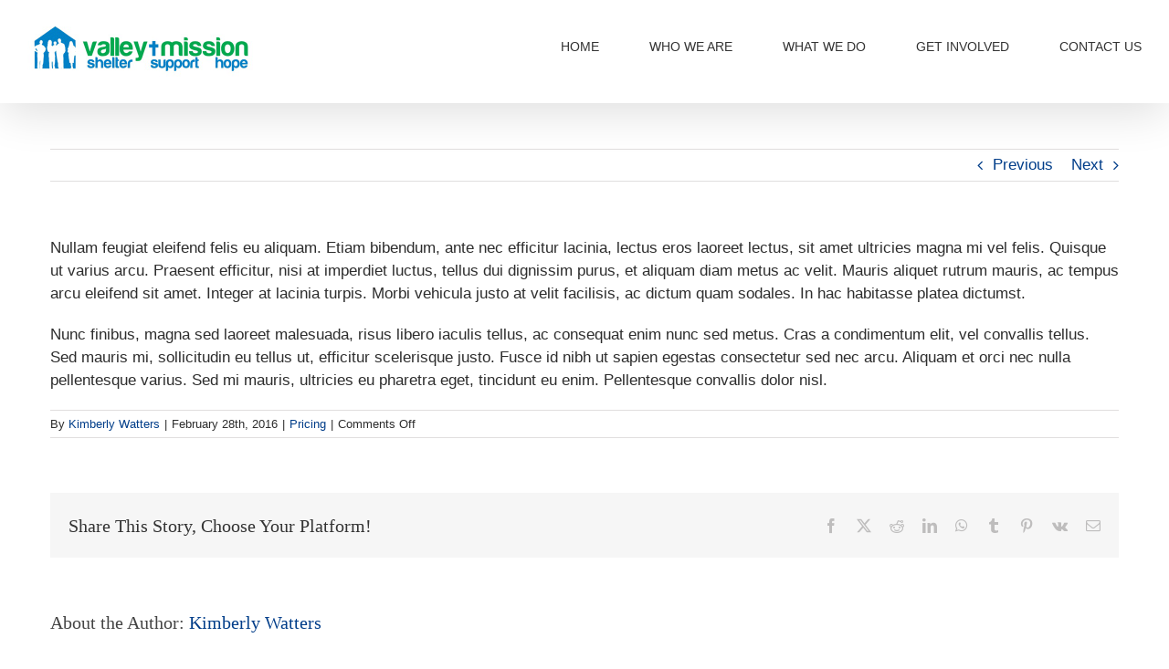

--- FILE ---
content_type: text/html; charset=UTF-8
request_url: https://valleymission.net/avada_faq/fusce-efficitur-gravida-odois-interdum-arcu-vulputate/
body_size: 13527
content:
<!DOCTYPE html>
<html class="avada-html-layout-wide avada-html-header-position-top" lang="en-US" prefix="og: http://ogp.me/ns# fb: http://ogp.me/ns/fb#">
<head>
	<meta http-equiv="X-UA-Compatible" content="IE=edge" />
	<meta http-equiv="Content-Type" content="text/html; charset=utf-8"/>
	<meta name="viewport" content="width=device-width, initial-scale=1" />
	<meta name='robots' content='index, follow, max-image-preview:large, max-snippet:-1, max-video-preview:-1' />

	<!-- This site is optimized with the Yoast SEO plugin v26.7 - https://yoast.com/wordpress/plugins/seo/ -->
	<title>Fusce efficitur gravida, odois interdum arcu vulputate. - Valley Mission Inc.</title>
	<link rel="canonical" href="https://valleymission.net/avada_faq/fusce-efficitur-gravida-odois-interdum-arcu-vulputate/" />
	<meta property="og:locale" content="en_US" />
	<meta property="og:type" content="article" />
	<meta property="og:title" content="Fusce efficitur gravida, odois interdum arcu vulputate. - Valley Mission Inc." />
	<meta property="og:description" content="Nullam feugiat eleifend felis eu aliquam. Etiam bibendum, ante nec efficitur lacinia, lectus eros laoreet lectus, sit amet ultricies magna mi vel felis. Quisque ut varius arcu. Praesent efficitur, nisi at imperdiet luctus, tellus dui dignissim purus, et aliquam diam metus ac velit. Mauris aliquet rutrum mauris, ac tempus arcu eleifend sit amet. Integer at" />
	<meta property="og:url" content="https://valleymission.net/avada_faq/fusce-efficitur-gravida-odois-interdum-arcu-vulputate/" />
	<meta property="og:site_name" content="Valley Mission Inc." />
	<meta name="twitter:card" content="summary_large_image" />
	<meta name="twitter:label1" content="Est. reading time" />
	<meta name="twitter:data1" content="1 minute" />
	<script type="application/ld+json" class="yoast-schema-graph">{"@context":"https://schema.org","@graph":[{"@type":"WebPage","@id":"https://valleymission.net/avada_faq/fusce-efficitur-gravida-odois-interdum-arcu-vulputate/","url":"https://valleymission.net/avada_faq/fusce-efficitur-gravida-odois-interdum-arcu-vulputate/","name":"Fusce efficitur gravida, odois interdum arcu vulputate. - Valley Mission Inc.","isPartOf":{"@id":"https://valleymission.net/#website"},"datePublished":"2016-02-28T00:31:42+00:00","breadcrumb":{"@id":"https://valleymission.net/avada_faq/fusce-efficitur-gravida-odois-interdum-arcu-vulputate/#breadcrumb"},"inLanguage":"en-US","potentialAction":[{"@type":"ReadAction","target":["https://valleymission.net/avada_faq/fusce-efficitur-gravida-odois-interdum-arcu-vulputate/"]}]},{"@type":"BreadcrumbList","@id":"https://valleymission.net/avada_faq/fusce-efficitur-gravida-odois-interdum-arcu-vulputate/#breadcrumb","itemListElement":[{"@type":"ListItem","position":1,"name":"Home","item":"https://valleymission.net/"},{"@type":"ListItem","position":2,"name":"FAQs","item":"https://valleymission.net/avada_faq/"},{"@type":"ListItem","position":3,"name":"Fusce efficitur gravida, odois interdum arcu vulputate."}]},{"@type":"WebSite","@id":"https://valleymission.net/#website","url":"https://valleymission.net/","name":"Valley Mission Inc.","description":"","potentialAction":[{"@type":"SearchAction","target":{"@type":"EntryPoint","urlTemplate":"https://valleymission.net/?s={search_term_string}"},"query-input":{"@type":"PropertyValueSpecification","valueRequired":true,"valueName":"search_term_string"}}],"inLanguage":"en-US"}]}</script>
	<!-- / Yoast SEO plugin. -->


<link rel="alternate" type="application/rss+xml" title="Valley Mission Inc. &raquo; Feed" href="https://valleymission.net/feed/" />
		
		
		
				<link rel="alternate" title="oEmbed (JSON)" type="application/json+oembed" href="https://valleymission.net/wp-json/oembed/1.0/embed?url=https%3A%2F%2Fvalleymission.net%2Favada_faq%2Ffusce-efficitur-gravida-odois-interdum-arcu-vulputate%2F" />
<link rel="alternate" title="oEmbed (XML)" type="text/xml+oembed" href="https://valleymission.net/wp-json/oembed/1.0/embed?url=https%3A%2F%2Fvalleymission.net%2Favada_faq%2Ffusce-efficitur-gravida-odois-interdum-arcu-vulputate%2F&#038;format=xml" />
					<meta name="description" content="Nullam feugiat eleifend felis eu aliquam. Etiam bibendum, ante nec efficitur lacinia, lectus eros laoreet lectus, sit amet ultricies magna mi vel felis. Quisque ut varius arcu. Praesent efficitur, nisi at imperdiet luctus, tellus dui dignissim purus, et aliquam diam metus ac velit. Mauris aliquet rutrum mauris, ac tempus arcu eleifend sit amet. Integer at"/>
				
		<meta property="og:locale" content="en_US"/>
		<meta property="og:type" content="article"/>
		<meta property="og:site_name" content="Valley Mission Inc."/>
		<meta property="og:title" content="Fusce efficitur gravida, odois interdum arcu vulputate. - Valley Mission Inc."/>
				<meta property="og:description" content="Nullam feugiat eleifend felis eu aliquam. Etiam bibendum, ante nec efficitur lacinia, lectus eros laoreet lectus, sit amet ultricies magna mi vel felis. Quisque ut varius arcu. Praesent efficitur, nisi at imperdiet luctus, tellus dui dignissim purus, et aliquam diam metus ac velit. Mauris aliquet rutrum mauris, ac tempus arcu eleifend sit amet. Integer at"/>
				<meta property="og:url" content="https://valleymission.net/avada_faq/fusce-efficitur-gravida-odois-interdum-arcu-vulputate/"/>
																				<meta property="og:image" content="https://valleymission.net/wp-content/uploads/2020/03/Valley-Mission-Logo-COMPLETE.png"/>
		<meta property="og:image:width" content="494"/>
		<meta property="og:image:height" content="110"/>
		<meta property="og:image:type" content="image/png"/>
				<style id='wp-img-auto-sizes-contain-inline-css' type='text/css'>
img:is([sizes=auto i],[sizes^="auto," i]){contain-intrinsic-size:3000px 1500px}
/*# sourceURL=wp-img-auto-sizes-contain-inline-css */
</style>
<link rel='stylesheet' id='fusion-dynamic-css-css' href='https://valleymission.net/wp-content/uploads/fusion-styles/b0d0dd1aa7c8d2038ae0896dccc8441f.min.css?ver=3.14.2' type='text/css' media='all' />
<script type="text/javascript" src="https://valleymission.net/wp-includes/js/jquery/jquery.min.js?ver=3.7.1" id="jquery-core-js"></script>
<script type="text/javascript" src="https://valleymission.net/wp-includes/js/jquery/jquery-migrate.min.js?ver=3.4.1" id="jquery-migrate-js"></script>
<link rel="https://api.w.org/" href="https://valleymission.net/wp-json/" /><link rel="alternate" title="JSON" type="application/json" href="https://valleymission.net/wp-json/wp/v2/avada_faq/1767" /><link rel="EditURI" type="application/rsd+xml" title="RSD" href="https://valleymission.net/xmlrpc.php?rsd" />
<meta name="generator" content="WordPress 6.9" />
<link rel='shortlink' href='https://valleymission.net/?p=1767' />
<style type="text/css" id="css-fb-visibility">@media screen and (max-width: 640px){.fusion-no-small-visibility{display:none !important;}body .sm-text-align-center{text-align:center !important;}body .sm-text-align-left{text-align:left !important;}body .sm-text-align-right{text-align:right !important;}body .sm-text-align-justify{text-align:justify !important;}body .sm-flex-align-center{justify-content:center !important;}body .sm-flex-align-flex-start{justify-content:flex-start !important;}body .sm-flex-align-flex-end{justify-content:flex-end !important;}body .sm-mx-auto{margin-left:auto !important;margin-right:auto !important;}body .sm-ml-auto{margin-left:auto !important;}body .sm-mr-auto{margin-right:auto !important;}body .fusion-absolute-position-small{position:absolute;width:100%;}.awb-sticky.awb-sticky-small{ position: sticky; top: var(--awb-sticky-offset,0); }}@media screen and (min-width: 641px) and (max-width: 1024px){.fusion-no-medium-visibility{display:none !important;}body .md-text-align-center{text-align:center !important;}body .md-text-align-left{text-align:left !important;}body .md-text-align-right{text-align:right !important;}body .md-text-align-justify{text-align:justify !important;}body .md-flex-align-center{justify-content:center !important;}body .md-flex-align-flex-start{justify-content:flex-start !important;}body .md-flex-align-flex-end{justify-content:flex-end !important;}body .md-mx-auto{margin-left:auto !important;margin-right:auto !important;}body .md-ml-auto{margin-left:auto !important;}body .md-mr-auto{margin-right:auto !important;}body .fusion-absolute-position-medium{position:absolute;width:100%;}.awb-sticky.awb-sticky-medium{ position: sticky; top: var(--awb-sticky-offset,0); }}@media screen and (min-width: 1025px){.fusion-no-large-visibility{display:none !important;}body .lg-text-align-center{text-align:center !important;}body .lg-text-align-left{text-align:left !important;}body .lg-text-align-right{text-align:right !important;}body .lg-text-align-justify{text-align:justify !important;}body .lg-flex-align-center{justify-content:center !important;}body .lg-flex-align-flex-start{justify-content:flex-start !important;}body .lg-flex-align-flex-end{justify-content:flex-end !important;}body .lg-mx-auto{margin-left:auto !important;margin-right:auto !important;}body .lg-ml-auto{margin-left:auto !important;}body .lg-mr-auto{margin-right:auto !important;}body .fusion-absolute-position-large{position:absolute;width:100%;}.awb-sticky.awb-sticky-large{ position: sticky; top: var(--awb-sticky-offset,0); }}</style>		<script type="text/javascript">
			var doc = document.documentElement;
			doc.setAttribute( 'data-useragent', navigator.userAgent );
		</script>
		
	<style id='global-styles-inline-css' type='text/css'>
:root{--wp--preset--aspect-ratio--square: 1;--wp--preset--aspect-ratio--4-3: 4/3;--wp--preset--aspect-ratio--3-4: 3/4;--wp--preset--aspect-ratio--3-2: 3/2;--wp--preset--aspect-ratio--2-3: 2/3;--wp--preset--aspect-ratio--16-9: 16/9;--wp--preset--aspect-ratio--9-16: 9/16;--wp--preset--color--black: #000000;--wp--preset--color--cyan-bluish-gray: #abb8c3;--wp--preset--color--white: #ffffff;--wp--preset--color--pale-pink: #f78da7;--wp--preset--color--vivid-red: #cf2e2e;--wp--preset--color--luminous-vivid-orange: #ff6900;--wp--preset--color--luminous-vivid-amber: #fcb900;--wp--preset--color--light-green-cyan: #7bdcb5;--wp--preset--color--vivid-green-cyan: #00d084;--wp--preset--color--pale-cyan-blue: #8ed1fc;--wp--preset--color--vivid-cyan-blue: #0693e3;--wp--preset--color--vivid-purple: #9b51e0;--wp--preset--color--awb-color-1: rgba(255,255,255,1);--wp--preset--color--awb-color-2: rgba(246,246,246,1);--wp--preset--color--awb-color-3: rgba(160,206,78,1);--wp--preset--color--awb-color-4: rgba(2,171,76,1);--wp--preset--color--awb-color-5: rgba(116,116,116,1);--wp--preset--color--awb-color-6: rgba(0,131,199,1);--wp--preset--color--awb-color-7: rgba(68,68,68,1);--wp--preset--color--awb-color-8: rgba(51,51,51,1);--wp--preset--color--awb-color-custom-10: rgba(224,222,222,1);--wp--preset--color--awb-color-custom-11: rgba(235,234,234,1);--wp--preset--color--awb-color-custom-12: rgba(235,234,234,0.8);--wp--preset--color--awb-color-custom-13: rgba(248,248,248,1);--wp--preset--color--awb-color-custom-14: rgba(191,191,191,1);--wp--preset--color--awb-color-custom-15: rgba(232,232,232,1);--wp--preset--color--awb-color-custom-16: rgba(190,189,189,1);--wp--preset--color--awb-color-custom-17: rgba(229,229,229,1);--wp--preset--color--awb-color-custom-18: rgba(0,0,0,1);--wp--preset--gradient--vivid-cyan-blue-to-vivid-purple: linear-gradient(135deg,rgb(6,147,227) 0%,rgb(155,81,224) 100%);--wp--preset--gradient--light-green-cyan-to-vivid-green-cyan: linear-gradient(135deg,rgb(122,220,180) 0%,rgb(0,208,130) 100%);--wp--preset--gradient--luminous-vivid-amber-to-luminous-vivid-orange: linear-gradient(135deg,rgb(252,185,0) 0%,rgb(255,105,0) 100%);--wp--preset--gradient--luminous-vivid-orange-to-vivid-red: linear-gradient(135deg,rgb(255,105,0) 0%,rgb(207,46,46) 100%);--wp--preset--gradient--very-light-gray-to-cyan-bluish-gray: linear-gradient(135deg,rgb(238,238,238) 0%,rgb(169,184,195) 100%);--wp--preset--gradient--cool-to-warm-spectrum: linear-gradient(135deg,rgb(74,234,220) 0%,rgb(151,120,209) 20%,rgb(207,42,186) 40%,rgb(238,44,130) 60%,rgb(251,105,98) 80%,rgb(254,248,76) 100%);--wp--preset--gradient--blush-light-purple: linear-gradient(135deg,rgb(255,206,236) 0%,rgb(152,150,240) 100%);--wp--preset--gradient--blush-bordeaux: linear-gradient(135deg,rgb(254,205,165) 0%,rgb(254,45,45) 50%,rgb(107,0,62) 100%);--wp--preset--gradient--luminous-dusk: linear-gradient(135deg,rgb(255,203,112) 0%,rgb(199,81,192) 50%,rgb(65,88,208) 100%);--wp--preset--gradient--pale-ocean: linear-gradient(135deg,rgb(255,245,203) 0%,rgb(182,227,212) 50%,rgb(51,167,181) 100%);--wp--preset--gradient--electric-grass: linear-gradient(135deg,rgb(202,248,128) 0%,rgb(113,206,126) 100%);--wp--preset--gradient--midnight: linear-gradient(135deg,rgb(2,3,129) 0%,rgb(40,116,252) 100%);--wp--preset--font-size--small: 12.75px;--wp--preset--font-size--medium: 20px;--wp--preset--font-size--large: 25.5px;--wp--preset--font-size--x-large: 42px;--wp--preset--font-size--normal: 17px;--wp--preset--font-size--xlarge: 34px;--wp--preset--font-size--huge: 51px;--wp--preset--spacing--20: 0.44rem;--wp--preset--spacing--30: 0.67rem;--wp--preset--spacing--40: 1rem;--wp--preset--spacing--50: 1.5rem;--wp--preset--spacing--60: 2.25rem;--wp--preset--spacing--70: 3.38rem;--wp--preset--spacing--80: 5.06rem;--wp--preset--shadow--natural: 6px 6px 9px rgba(0, 0, 0, 0.2);--wp--preset--shadow--deep: 12px 12px 50px rgba(0, 0, 0, 0.4);--wp--preset--shadow--sharp: 6px 6px 0px rgba(0, 0, 0, 0.2);--wp--preset--shadow--outlined: 6px 6px 0px -3px rgb(255, 255, 255), 6px 6px rgb(0, 0, 0);--wp--preset--shadow--crisp: 6px 6px 0px rgb(0, 0, 0);}:where(.is-layout-flex){gap: 0.5em;}:where(.is-layout-grid){gap: 0.5em;}body .is-layout-flex{display: flex;}.is-layout-flex{flex-wrap: wrap;align-items: center;}.is-layout-flex > :is(*, div){margin: 0;}body .is-layout-grid{display: grid;}.is-layout-grid > :is(*, div){margin: 0;}:where(.wp-block-columns.is-layout-flex){gap: 2em;}:where(.wp-block-columns.is-layout-grid){gap: 2em;}:where(.wp-block-post-template.is-layout-flex){gap: 1.25em;}:where(.wp-block-post-template.is-layout-grid){gap: 1.25em;}.has-black-color{color: var(--wp--preset--color--black) !important;}.has-cyan-bluish-gray-color{color: var(--wp--preset--color--cyan-bluish-gray) !important;}.has-white-color{color: var(--wp--preset--color--white) !important;}.has-pale-pink-color{color: var(--wp--preset--color--pale-pink) !important;}.has-vivid-red-color{color: var(--wp--preset--color--vivid-red) !important;}.has-luminous-vivid-orange-color{color: var(--wp--preset--color--luminous-vivid-orange) !important;}.has-luminous-vivid-amber-color{color: var(--wp--preset--color--luminous-vivid-amber) !important;}.has-light-green-cyan-color{color: var(--wp--preset--color--light-green-cyan) !important;}.has-vivid-green-cyan-color{color: var(--wp--preset--color--vivid-green-cyan) !important;}.has-pale-cyan-blue-color{color: var(--wp--preset--color--pale-cyan-blue) !important;}.has-vivid-cyan-blue-color{color: var(--wp--preset--color--vivid-cyan-blue) !important;}.has-vivid-purple-color{color: var(--wp--preset--color--vivid-purple) !important;}.has-black-background-color{background-color: var(--wp--preset--color--black) !important;}.has-cyan-bluish-gray-background-color{background-color: var(--wp--preset--color--cyan-bluish-gray) !important;}.has-white-background-color{background-color: var(--wp--preset--color--white) !important;}.has-pale-pink-background-color{background-color: var(--wp--preset--color--pale-pink) !important;}.has-vivid-red-background-color{background-color: var(--wp--preset--color--vivid-red) !important;}.has-luminous-vivid-orange-background-color{background-color: var(--wp--preset--color--luminous-vivid-orange) !important;}.has-luminous-vivid-amber-background-color{background-color: var(--wp--preset--color--luminous-vivid-amber) !important;}.has-light-green-cyan-background-color{background-color: var(--wp--preset--color--light-green-cyan) !important;}.has-vivid-green-cyan-background-color{background-color: var(--wp--preset--color--vivid-green-cyan) !important;}.has-pale-cyan-blue-background-color{background-color: var(--wp--preset--color--pale-cyan-blue) !important;}.has-vivid-cyan-blue-background-color{background-color: var(--wp--preset--color--vivid-cyan-blue) !important;}.has-vivid-purple-background-color{background-color: var(--wp--preset--color--vivid-purple) !important;}.has-black-border-color{border-color: var(--wp--preset--color--black) !important;}.has-cyan-bluish-gray-border-color{border-color: var(--wp--preset--color--cyan-bluish-gray) !important;}.has-white-border-color{border-color: var(--wp--preset--color--white) !important;}.has-pale-pink-border-color{border-color: var(--wp--preset--color--pale-pink) !important;}.has-vivid-red-border-color{border-color: var(--wp--preset--color--vivid-red) !important;}.has-luminous-vivid-orange-border-color{border-color: var(--wp--preset--color--luminous-vivid-orange) !important;}.has-luminous-vivid-amber-border-color{border-color: var(--wp--preset--color--luminous-vivid-amber) !important;}.has-light-green-cyan-border-color{border-color: var(--wp--preset--color--light-green-cyan) !important;}.has-vivid-green-cyan-border-color{border-color: var(--wp--preset--color--vivid-green-cyan) !important;}.has-pale-cyan-blue-border-color{border-color: var(--wp--preset--color--pale-cyan-blue) !important;}.has-vivid-cyan-blue-border-color{border-color: var(--wp--preset--color--vivid-cyan-blue) !important;}.has-vivid-purple-border-color{border-color: var(--wp--preset--color--vivid-purple) !important;}.has-vivid-cyan-blue-to-vivid-purple-gradient-background{background: var(--wp--preset--gradient--vivid-cyan-blue-to-vivid-purple) !important;}.has-light-green-cyan-to-vivid-green-cyan-gradient-background{background: var(--wp--preset--gradient--light-green-cyan-to-vivid-green-cyan) !important;}.has-luminous-vivid-amber-to-luminous-vivid-orange-gradient-background{background: var(--wp--preset--gradient--luminous-vivid-amber-to-luminous-vivid-orange) !important;}.has-luminous-vivid-orange-to-vivid-red-gradient-background{background: var(--wp--preset--gradient--luminous-vivid-orange-to-vivid-red) !important;}.has-very-light-gray-to-cyan-bluish-gray-gradient-background{background: var(--wp--preset--gradient--very-light-gray-to-cyan-bluish-gray) !important;}.has-cool-to-warm-spectrum-gradient-background{background: var(--wp--preset--gradient--cool-to-warm-spectrum) !important;}.has-blush-light-purple-gradient-background{background: var(--wp--preset--gradient--blush-light-purple) !important;}.has-blush-bordeaux-gradient-background{background: var(--wp--preset--gradient--blush-bordeaux) !important;}.has-luminous-dusk-gradient-background{background: var(--wp--preset--gradient--luminous-dusk) !important;}.has-pale-ocean-gradient-background{background: var(--wp--preset--gradient--pale-ocean) !important;}.has-electric-grass-gradient-background{background: var(--wp--preset--gradient--electric-grass) !important;}.has-midnight-gradient-background{background: var(--wp--preset--gradient--midnight) !important;}.has-small-font-size{font-size: var(--wp--preset--font-size--small) !important;}.has-medium-font-size{font-size: var(--wp--preset--font-size--medium) !important;}.has-large-font-size{font-size: var(--wp--preset--font-size--large) !important;}.has-x-large-font-size{font-size: var(--wp--preset--font-size--x-large) !important;}
/*# sourceURL=global-styles-inline-css */
</style>
<style id='wp-block-library-inline-css' type='text/css'>
:root{--wp-block-synced-color:#7a00df;--wp-block-synced-color--rgb:122,0,223;--wp-bound-block-color:var(--wp-block-synced-color);--wp-editor-canvas-background:#ddd;--wp-admin-theme-color:#007cba;--wp-admin-theme-color--rgb:0,124,186;--wp-admin-theme-color-darker-10:#006ba1;--wp-admin-theme-color-darker-10--rgb:0,107,160.5;--wp-admin-theme-color-darker-20:#005a87;--wp-admin-theme-color-darker-20--rgb:0,90,135;--wp-admin-border-width-focus:2px}@media (min-resolution:192dpi){:root{--wp-admin-border-width-focus:1.5px}}.wp-element-button{cursor:pointer}:root .has-very-light-gray-background-color{background-color:#eee}:root .has-very-dark-gray-background-color{background-color:#313131}:root .has-very-light-gray-color{color:#eee}:root .has-very-dark-gray-color{color:#313131}:root .has-vivid-green-cyan-to-vivid-cyan-blue-gradient-background{background:linear-gradient(135deg,#00d084,#0693e3)}:root .has-purple-crush-gradient-background{background:linear-gradient(135deg,#34e2e4,#4721fb 50%,#ab1dfe)}:root .has-hazy-dawn-gradient-background{background:linear-gradient(135deg,#faaca8,#dad0ec)}:root .has-subdued-olive-gradient-background{background:linear-gradient(135deg,#fafae1,#67a671)}:root .has-atomic-cream-gradient-background{background:linear-gradient(135deg,#fdd79a,#004a59)}:root .has-nightshade-gradient-background{background:linear-gradient(135deg,#330968,#31cdcf)}:root .has-midnight-gradient-background{background:linear-gradient(135deg,#020381,#2874fc)}:root{--wp--preset--font-size--normal:16px;--wp--preset--font-size--huge:42px}.has-regular-font-size{font-size:1em}.has-larger-font-size{font-size:2.625em}.has-normal-font-size{font-size:var(--wp--preset--font-size--normal)}.has-huge-font-size{font-size:var(--wp--preset--font-size--huge)}.has-text-align-center{text-align:center}.has-text-align-left{text-align:left}.has-text-align-right{text-align:right}.has-fit-text{white-space:nowrap!important}#end-resizable-editor-section{display:none}.aligncenter{clear:both}.items-justified-left{justify-content:flex-start}.items-justified-center{justify-content:center}.items-justified-right{justify-content:flex-end}.items-justified-space-between{justify-content:space-between}.screen-reader-text{border:0;clip-path:inset(50%);height:1px;margin:-1px;overflow:hidden;padding:0;position:absolute;width:1px;word-wrap:normal!important}.screen-reader-text:focus{background-color:#ddd;clip-path:none;color:#444;display:block;font-size:1em;height:auto;left:5px;line-height:normal;padding:15px 23px 14px;text-decoration:none;top:5px;width:auto;z-index:100000}html :where(.has-border-color){border-style:solid}html :where([style*=border-top-color]){border-top-style:solid}html :where([style*=border-right-color]){border-right-style:solid}html :where([style*=border-bottom-color]){border-bottom-style:solid}html :where([style*=border-left-color]){border-left-style:solid}html :where([style*=border-width]){border-style:solid}html :where([style*=border-top-width]){border-top-style:solid}html :where([style*=border-right-width]){border-right-style:solid}html :where([style*=border-bottom-width]){border-bottom-style:solid}html :where([style*=border-left-width]){border-left-style:solid}html :where(img[class*=wp-image-]){height:auto;max-width:100%}:where(figure){margin:0 0 1em}html :where(.is-position-sticky){--wp-admin--admin-bar--position-offset:var(--wp-admin--admin-bar--height,0px)}@media screen and (max-width:600px){html :where(.is-position-sticky){--wp-admin--admin-bar--position-offset:0px}}
/*wp_block_styles_on_demand_placeholder:6969c5958dc33*/
/*# sourceURL=wp-block-library-inline-css */
</style>
<style id='wp-block-library-theme-inline-css' type='text/css'>
.wp-block-audio :where(figcaption){color:#555;font-size:13px;text-align:center}.is-dark-theme .wp-block-audio :where(figcaption){color:#ffffffa6}.wp-block-audio{margin:0 0 1em}.wp-block-code{border:1px solid #ccc;border-radius:4px;font-family:Menlo,Consolas,monaco,monospace;padding:.8em 1em}.wp-block-embed :where(figcaption){color:#555;font-size:13px;text-align:center}.is-dark-theme .wp-block-embed :where(figcaption){color:#ffffffa6}.wp-block-embed{margin:0 0 1em}.blocks-gallery-caption{color:#555;font-size:13px;text-align:center}.is-dark-theme .blocks-gallery-caption{color:#ffffffa6}:root :where(.wp-block-image figcaption){color:#555;font-size:13px;text-align:center}.is-dark-theme :root :where(.wp-block-image figcaption){color:#ffffffa6}.wp-block-image{margin:0 0 1em}.wp-block-pullquote{border-bottom:4px solid;border-top:4px solid;color:currentColor;margin-bottom:1.75em}.wp-block-pullquote :where(cite),.wp-block-pullquote :where(footer),.wp-block-pullquote__citation{color:currentColor;font-size:.8125em;font-style:normal;text-transform:uppercase}.wp-block-quote{border-left:.25em solid;margin:0 0 1.75em;padding-left:1em}.wp-block-quote cite,.wp-block-quote footer{color:currentColor;font-size:.8125em;font-style:normal;position:relative}.wp-block-quote:where(.has-text-align-right){border-left:none;border-right:.25em solid;padding-left:0;padding-right:1em}.wp-block-quote:where(.has-text-align-center){border:none;padding-left:0}.wp-block-quote.is-large,.wp-block-quote.is-style-large,.wp-block-quote:where(.is-style-plain){border:none}.wp-block-search .wp-block-search__label{font-weight:700}.wp-block-search__button{border:1px solid #ccc;padding:.375em .625em}:where(.wp-block-group.has-background){padding:1.25em 2.375em}.wp-block-separator.has-css-opacity{opacity:.4}.wp-block-separator{border:none;border-bottom:2px solid;margin-left:auto;margin-right:auto}.wp-block-separator.has-alpha-channel-opacity{opacity:1}.wp-block-separator:not(.is-style-wide):not(.is-style-dots){width:100px}.wp-block-separator.has-background:not(.is-style-dots){border-bottom:none;height:1px}.wp-block-separator.has-background:not(.is-style-wide):not(.is-style-dots){height:2px}.wp-block-table{margin:0 0 1em}.wp-block-table td,.wp-block-table th{word-break:normal}.wp-block-table :where(figcaption){color:#555;font-size:13px;text-align:center}.is-dark-theme .wp-block-table :where(figcaption){color:#ffffffa6}.wp-block-video :where(figcaption){color:#555;font-size:13px;text-align:center}.is-dark-theme .wp-block-video :where(figcaption){color:#ffffffa6}.wp-block-video{margin:0 0 1em}:root :where(.wp-block-template-part.has-background){margin-bottom:0;margin-top:0;padding:1.25em 2.375em}
/*# sourceURL=/wp-includes/css/dist/block-library/theme.min.css */
</style>
<style id='classic-theme-styles-inline-css' type='text/css'>
/*! This file is auto-generated */
.wp-block-button__link{color:#fff;background-color:#32373c;border-radius:9999px;box-shadow:none;text-decoration:none;padding:calc(.667em + 2px) calc(1.333em + 2px);font-size:1.125em}.wp-block-file__button{background:#32373c;color:#fff;text-decoration:none}
/*# sourceURL=/wp-includes/css/classic-themes.min.css */
</style>
</head>

<body class="wp-singular avada_faq-template-default single single-avada_faq postid-1767 single-format-standard wp-theme-Avada fusion-image-hovers fusion-pagination-sizing fusion-button_type-flat fusion-button_span-no fusion-button_gradient-linear avada-image-rollover-circle-yes avada-image-rollover-yes avada-image-rollover-direction-top fusion-body ltr fusion-sticky-header no-mobile-sticky-header no-mobile-slidingbar avada-has-rev-slider-styles fusion-disable-outline fusion-sub-menu-fade mobile-logo-pos-left layout-wide-mode avada-has-boxed-modal-shadow-none layout-scroll-offset-full avada-has-zero-margin-offset-top fusion-top-header menu-text-align-center mobile-menu-design-modern fusion-show-pagination-text fusion-header-layout-v1 avada-responsive avada-footer-fx-none avada-menu-highlight-style-bar fusion-search-form-classic fusion-main-menu-search-dropdown fusion-avatar-square avada-dropdown-styles avada-blog-layout-grid avada-blog-archive-layout-large avada-header-shadow-yes avada-menu-icon-position-left avada-has-megamenu-shadow avada-has-mainmenu-dropdown-divider avada-has-header-100-width avada-has-pagetitle-bg-full avada-has-pagetitle-bg-parallax avada-has-titlebar-hide avada-has-pagination-padding avada-flyout-menu-direction-fade avada-ec-views-v1" data-awb-post-id="1767">
		<a class="skip-link screen-reader-text" href="#content">Skip to content</a>

	<div id="boxed-wrapper">
		
		<div id="wrapper" class="fusion-wrapper">
			<div id="home" style="position:relative;top:-1px;"></div>
							
					
			<header class="fusion-header-wrapper fusion-header-shadow">
				<div class="fusion-header-v1 fusion-logo-alignment fusion-logo-left fusion-sticky-menu- fusion-sticky-logo-1 fusion-mobile-logo-1  fusion-mobile-menu-design-modern">
					<div class="fusion-header-sticky-height"></div>
<div class="fusion-header">
	<div class="fusion-row">
					<div class="fusion-logo" data-margin-top="29px" data-margin-bottom="29px" data-margin-left="0px" data-margin-right="0px">
			<a class="fusion-logo-link"  href="https://valleymission.net/" >

						<!-- standard logo -->
			<img src="https://valleymission.net/wp-content/uploads/2020/03/Valley-Mission-Logo-COMPLETE.png" srcset="https://valleymission.net/wp-content/uploads/2020/03/Valley-Mission-Logo-COMPLETE.png 1x, https://valleymission.net/wp-content/uploads/2020/03/Valley-Mission-Logo-COMPLETE.png 2x" width="494" height="110" style="max-height:110px;height:auto;" alt="Valley Mission Inc. Logo" data-retina_logo_url="https://valleymission.net/wp-content/uploads/2020/03/Valley-Mission-Logo-COMPLETE.png" class="fusion-standard-logo" />

											<!-- mobile logo -->
				<img src="https://valleymission.net/wp-content/uploads/2020/03/Valley-Mission-Logo-COMPLETE.png" srcset="https://valleymission.net/wp-content/uploads/2020/03/Valley-Mission-Logo-COMPLETE.png 1x, https://valleymission.net/wp-content/uploads/2020/03/Valley-Mission-Logo-COMPLETE.png 2x" width="494" height="110" style="max-height:110px;height:auto;" alt="Valley Mission Inc. Logo" data-retina_logo_url="https://valleymission.net/wp-content/uploads/2020/03/Valley-Mission-Logo-COMPLETE.png" class="fusion-mobile-logo" />
			
											<!-- sticky header logo -->
				<img src="https://valleymission.net/wp-content/uploads/2020/03/Valley-Mission-Logo-COMPLETE.png" srcset="https://valleymission.net/wp-content/uploads/2020/03/Valley-Mission-Logo-COMPLETE.png 1x" width="494" height="110" alt="Valley Mission Inc. Logo" data-retina_logo_url="" class="fusion-sticky-logo" />
					</a>
		</div>		<nav class="fusion-main-menu" aria-label="Main Menu"><ul id="menu-main-menu" class="fusion-menu"><li  id="menu-item-4318"  class="menu-item menu-item-type-post_type menu-item-object-page menu-item-home menu-item-4318"  data-item-id="4318"><a  href="https://valleymission.net/" class="fusion-bar-highlight"><span class="menu-text">HOME</span></a></li><li  id="menu-item-4324"  class="menu-item menu-item-type-custom menu-item-object-custom menu-item-has-children menu-item-4324 fusion-dropdown-menu"  data-item-id="4324"><a  href="#" class="fusion-bar-highlight"><span class="menu-text">WHO WE ARE</span></a><ul class="sub-menu"><li  id="menu-item-4321"  class="menu-item menu-item-type-post_type menu-item-object-page menu-item-4321 fusion-dropdown-submenu" ><a  href="https://valleymission.net/our-history/" class="fusion-bar-highlight"><span>OUR HISTORY</span></a></li><li  id="menu-item-4322"  class="menu-item menu-item-type-post_type menu-item-object-page menu-item-4322 fusion-dropdown-submenu" ><a  href="https://valleymission.net/our-team/" class="fusion-bar-highlight"><span>LEADERSHIP TEAM</span></a></li><li  id="menu-item-4320"  class="menu-item menu-item-type-post_type menu-item-object-page menu-item-4320 fusion-dropdown-submenu" ><a  href="https://valleymission.net/board-of-directors/" class="fusion-bar-highlight"><span>BOARD OF DIRECTORS</span></a></li><li  id="menu-item-4319"  class="menu-item menu-item-type-post_type menu-item-object-page menu-item-4319 fusion-dropdown-submenu" ><a  href="https://valleymission.net/additional-team-members/" class="fusion-bar-highlight"><span>ADDITIONAL TEAM MEMBERS</span></a></li><li  id="menu-item-4317"  class="menu-item menu-item-type-post_type menu-item-object-page menu-item-4317 fusion-dropdown-submenu" ><a  href="https://valleymission.net/our-finances/" class="fusion-bar-highlight"><span>OUR FINANCES</span></a></li></ul></li><li  id="menu-item-4325"  class="menu-item menu-item-type-custom menu-item-object-custom menu-item-has-children menu-item-4325 fusion-dropdown-menu"  data-item-id="4325"><a  href="#" class="fusion-bar-highlight"><span class="menu-text">WHAT WE DO</span></a><ul class="sub-menu"><li  id="menu-item-4323"  class="menu-item menu-item-type-post_type menu-item-object-page menu-item-4323 fusion-dropdown-submenu" ><a  href="https://valleymission.net/shelter/" class="fusion-bar-highlight"><span>SHELTER</span></a></li><li  id="menu-item-4315"  class="menu-item menu-item-type-post_type menu-item-object-page menu-item-4315 fusion-dropdown-submenu" ><a  href="https://valleymission.net/support/" class="fusion-bar-highlight"><span>SUPPORT</span></a></li><li  id="menu-item-4314"  class="menu-item menu-item-type-post_type menu-item-object-page menu-item-4314 fusion-dropdown-submenu" ><a  href="https://valleymission.net/hope/" class="fusion-bar-highlight"><span>HOPE</span></a></li><li  id="menu-item-4316"  class="menu-item menu-item-type-post_type menu-item-object-page menu-item-4316 fusion-dropdown-submenu" ><a  href="https://valleymission.net/stories/" class="fusion-bar-highlight"><span>SUCCESS STORIES</span></a></li></ul></li><li  id="menu-item-4326"  class="menu-item menu-item-type-custom menu-item-object-custom menu-item-has-children menu-item-4326 fusion-dropdown-menu"  data-item-id="4326"><a  href="#" class="fusion-bar-highlight"><span class="menu-text">GET INVOLVED</span></a><ul class="sub-menu"><li  id="menu-item-4313"  class="menu-item menu-item-type-post_type menu-item-object-page menu-item-4313 fusion-dropdown-submenu" ><a  href="https://valleymission.net/donate/" class="fusion-bar-highlight"><span>DONATE</span></a></li><li  id="menu-item-4312"  class="menu-item menu-item-type-post_type menu-item-object-page menu-item-4312 fusion-dropdown-submenu" ><a  href="https://valleymission.net/volunteer/" class="fusion-bar-highlight"><span>VOLUNTEER</span></a></li><li  id="menu-item-4309"  class="menu-item menu-item-type-post_type menu-item-object-page menu-item-4309 fusion-dropdown-submenu" ><a  href="https://valleymission.net/events/" class="fusion-bar-highlight"><span>EVENTS</span></a></li><li  id="menu-item-4311"  class="menu-item menu-item-type-post_type menu-item-object-page menu-item-4311 fusion-dropdown-submenu" ><a  href="https://valleymission.net/employment-opportunities/" class="fusion-bar-highlight"><span>EMPLOYMENT OPPORTUNITIES</span></a></li></ul></li><li  id="menu-item-4310"  class="menu-item menu-item-type-post_type menu-item-object-page menu-item-4310"  data-item-id="4310"><a  href="https://valleymission.net/contact-us-2/" class="fusion-bar-highlight"><span class="menu-text">CONTACT US</span></a></li></ul></nav>	<div class="fusion-mobile-menu-icons">
							<a href="#" class="fusion-icon awb-icon-bars" aria-label="Toggle mobile menu" aria-expanded="false"></a>
		
		
		
			</div>

<nav class="fusion-mobile-nav-holder fusion-mobile-menu-text-align-left" aria-label="Main Menu Mobile"></nav>

					</div>
</div>
				</div>
				<div class="fusion-clearfix"></div>
			</header>
								
							<div id="sliders-container" class="fusion-slider-visibility">
					</div>
				
					
							
			
						<main id="main" class="clearfix ">
				<div class="fusion-row" style="">

<section id="content" style="width: 100%;">
			<div class="single-navigation clearfix">
			<a href="https://valleymission.net/avada_faq/pellentesque-finibus-viverra-lectus-vitae-cursus/" rel="prev">Previous</a>			<a href="https://valleymission.net/avada_faq/maecenas-nec-ante-metus-accumsan-eleifend/" rel="next">Next</a>		</div>
	
					<article id="post-1767" class="post post-1767 avada_faq type-avada_faq status-publish format-standard hentry faq_category-pricing">
										<span class="entry-title" style="display: none;">Fusce efficitur gravida, odois interdum arcu vulputate.</span>
			
									
						<div class="post-content">
				<p>Nullam feugiat eleifend felis eu aliquam. Etiam bibendum, ante nec efficitur lacinia, lectus eros laoreet lectus, sit amet ultricies magna mi vel felis. Quisque ut varius arcu. Praesent efficitur, nisi at imperdiet luctus, tellus dui dignissim purus, et aliquam diam metus ac velit. Mauris aliquet rutrum mauris, ac tempus arcu eleifend sit amet. Integer at lacinia turpis. Morbi vehicula justo at velit facilisis, ac dictum quam sodales. In hac habitasse platea dictumst.</p>
<p>Nunc finibus, magna sed laoreet malesuada, risus libero iaculis tellus, ac consequat enim nunc sed metus. Cras a condimentum elit, vel convallis tellus. Sed mauris mi, sollicitudin eu tellus ut, efficitur scelerisque justo. Fusce id nibh ut sapien egestas consectetur sed nec arcu. Aliquam et orci nec nulla pellentesque varius. Sed mi mauris, ultricies eu pharetra eget, tincidunt eu enim. Pellentesque convallis dolor nisl.</p>
							</div>

												<div class="fusion-meta-info"><div class="fusion-meta-info-wrapper">By <span class="vcard"><span class="fn"><a href="https://valleymission.net/author/kwgraphics/" title="Posts by Kimberly Watters" rel="author">Kimberly Watters</a></span></span><span class="fusion-inline-sep">|</span><span class="updated rich-snippet-hidden">2016-02-28T00:31:42-05:00</span><span>February 28th, 2016</span><span class="fusion-inline-sep">|</span><a href="https://valleymission.net/faq_category/pricing/" rel="tag">Pricing</a><span class="fusion-inline-sep">|</span><span class="fusion-comments"><span>Comments Off<span class="screen-reader-text"> on Fusce efficitur gravida, odois interdum arcu vulputate.</span></span></span></div></div>													<div class="fusion-sharing-box fusion-theme-sharing-box fusion-single-sharing-box">
		<h4>Share This Story, Choose Your Platform!</h4>
		<div class="fusion-social-networks"><div class="fusion-social-networks-wrapper"><a  class="fusion-social-network-icon fusion-tooltip fusion-facebook awb-icon-facebook" style="color:var(--sharing_social_links_icon_color);" data-placement="top" data-title="Facebook" data-toggle="tooltip" title="Facebook" href="https://www.facebook.com/sharer.php?u=https%3A%2F%2Fvalleymission.net%2Favada_faq%2Ffusce-efficitur-gravida-odois-interdum-arcu-vulputate%2F&amp;t=Fusce%20efficitur%20gravida%2C%20odois%20interdum%20arcu%20vulputate." target="_blank" rel="noreferrer"><span class="screen-reader-text">Facebook</span></a><a  class="fusion-social-network-icon fusion-tooltip fusion-twitter awb-icon-twitter" style="color:var(--sharing_social_links_icon_color);" data-placement="top" data-title="X" data-toggle="tooltip" title="X" href="https://x.com/intent/post?url=https%3A%2F%2Fvalleymission.net%2Favada_faq%2Ffusce-efficitur-gravida-odois-interdum-arcu-vulputate%2F&amp;text=Fusce%20efficitur%20gravida%2C%20odois%20interdum%20arcu%20vulputate." target="_blank" rel="noopener noreferrer"><span class="screen-reader-text">X</span></a><a  class="fusion-social-network-icon fusion-tooltip fusion-reddit awb-icon-reddit" style="color:var(--sharing_social_links_icon_color);" data-placement="top" data-title="Reddit" data-toggle="tooltip" title="Reddit" href="https://reddit.com/submit?url=https://valleymission.net/avada_faq/fusce-efficitur-gravida-odois-interdum-arcu-vulputate/&amp;title=Fusce%20efficitur%20gravida%2C%20odois%20interdum%20arcu%20vulputate." target="_blank" rel="noopener noreferrer"><span class="screen-reader-text">Reddit</span></a><a  class="fusion-social-network-icon fusion-tooltip fusion-linkedin awb-icon-linkedin" style="color:var(--sharing_social_links_icon_color);" data-placement="top" data-title="LinkedIn" data-toggle="tooltip" title="LinkedIn" href="https://www.linkedin.com/shareArticle?mini=true&amp;url=https%3A%2F%2Fvalleymission.net%2Favada_faq%2Ffusce-efficitur-gravida-odois-interdum-arcu-vulputate%2F&amp;title=Fusce%20efficitur%20gravida%2C%20odois%20interdum%20arcu%20vulputate.&amp;summary=Nullam%20feugiat%20eleifend%20felis%20eu%20aliquam.%20Etiam%20bibendum%2C%20ante%20nec%20efficitur%20lacinia%2C%20lectus%20eros%20laoreet%20lectus%2C%20sit%20amet%20ultricies%20magna%20mi%20vel%20felis.%20Quisque%20ut%20varius%20arcu.%20Praesent%20efficitur%2C%20nisi%20at%20imperdiet%20luctus%2C%20tellus%20dui%20dignissim%20purus%2C%20et%20al" target="_blank" rel="noopener noreferrer"><span class="screen-reader-text">LinkedIn</span></a><a  class="fusion-social-network-icon fusion-tooltip fusion-whatsapp awb-icon-whatsapp" style="color:var(--sharing_social_links_icon_color);" data-placement="top" data-title="WhatsApp" data-toggle="tooltip" title="WhatsApp" href="https://api.whatsapp.com/send?text=https%3A%2F%2Fvalleymission.net%2Favada_faq%2Ffusce-efficitur-gravida-odois-interdum-arcu-vulputate%2F" target="_blank" rel="noopener noreferrer"><span class="screen-reader-text">WhatsApp</span></a><a  class="fusion-social-network-icon fusion-tooltip fusion-tumblr awb-icon-tumblr" style="color:var(--sharing_social_links_icon_color);" data-placement="top" data-title="Tumblr" data-toggle="tooltip" title="Tumblr" href="https://www.tumblr.com/share/link?url=https%3A%2F%2Fvalleymission.net%2Favada_faq%2Ffusce-efficitur-gravida-odois-interdum-arcu-vulputate%2F&amp;name=Fusce%20efficitur%20gravida%2C%20odois%20interdum%20arcu%20vulputate.&amp;description=Nullam%20feugiat%20eleifend%20felis%20eu%20aliquam.%20Etiam%20bibendum%2C%20ante%20nec%20efficitur%20lacinia%2C%20lectus%20eros%20laoreet%20lectus%2C%20sit%20amet%20ultricies%20magna%20mi%20vel%20felis.%20Quisque%20ut%20varius%20arcu.%20Praesent%20efficitur%2C%20nisi%20at%20imperdiet%20luctus%2C%20tellus%20dui%20dignissim%20purus%2C%20et%20aliquam%20diam%20metus%20ac%20velit.%20Mauris%20aliquet%20rutrum%20mauris%2C%20ac%20tempus%20arcu%20eleifend%20sit%20amet.%20Integer%20at" target="_blank" rel="noopener noreferrer"><span class="screen-reader-text">Tumblr</span></a><a  class="fusion-social-network-icon fusion-tooltip fusion-pinterest awb-icon-pinterest" style="color:var(--sharing_social_links_icon_color);" data-placement="top" data-title="Pinterest" data-toggle="tooltip" title="Pinterest" href="https://pinterest.com/pin/create/button/?url=https%3A%2F%2Fvalleymission.net%2Favada_faq%2Ffusce-efficitur-gravida-odois-interdum-arcu-vulputate%2F&amp;description=Nullam%20feugiat%20eleifend%20felis%20eu%20aliquam.%20Etiam%20bibendum%2C%20ante%20nec%20efficitur%20lacinia%2C%20lectus%20eros%20laoreet%20lectus%2C%20sit%20amet%20ultricies%20magna%20mi%20vel%20felis.%20Quisque%20ut%20varius%20arcu.%20Praesent%20efficitur%2C%20nisi%20at%20imperdiet%20luctus%2C%20tellus%20dui%20dignissim%20purus%2C%20et%20aliquam%20diam%20metus%20ac%20velit.%20Mauris%20aliquet%20rutrum%20mauris%2C%20ac%20tempus%20arcu%20eleifend%20sit%20amet.%20Integer%20at&amp;media=" target="_blank" rel="noopener noreferrer"><span class="screen-reader-text">Pinterest</span></a><a  class="fusion-social-network-icon fusion-tooltip fusion-vk awb-icon-vk" style="color:var(--sharing_social_links_icon_color);" data-placement="top" data-title="Vk" data-toggle="tooltip" title="Vk" href="https://vk.com/share.php?url=https%3A%2F%2Fvalleymission.net%2Favada_faq%2Ffusce-efficitur-gravida-odois-interdum-arcu-vulputate%2F&amp;title=Fusce%20efficitur%20gravida%2C%20odois%20interdum%20arcu%20vulputate.&amp;description=Nullam%20feugiat%20eleifend%20felis%20eu%20aliquam.%20Etiam%20bibendum%2C%20ante%20nec%20efficitur%20lacinia%2C%20lectus%20eros%20laoreet%20lectus%2C%20sit%20amet%20ultricies%20magna%20mi%20vel%20felis.%20Quisque%20ut%20varius%20arcu.%20Praesent%20efficitur%2C%20nisi%20at%20imperdiet%20luctus%2C%20tellus%20dui%20dignissim%20purus%2C%20et%20aliquam%20diam%20metus%20ac%20velit.%20Mauris%20aliquet%20rutrum%20mauris%2C%20ac%20tempus%20arcu%20eleifend%20sit%20amet.%20Integer%20at" target="_blank" rel="noopener noreferrer"><span class="screen-reader-text">Vk</span></a><a class="fusion-social-network-icon fusion-tooltip fusion-mail awb-icon-mail fusion-last-social-icon" style="color:var(--sharing_social_links_icon_color);" data-placement="top" data-title="Email" data-toggle="tooltip" title="Email" href="/cdn-cgi/l/email-protection#[base64]" target="_self" rel="noopener noreferrer"><span class="screen-reader-text">Email</span></a><div class="fusion-clearfix"></div></div></div>	</div>
														<section class="about-author">
																						<div class="fusion-title fusion-title-size-two sep-" style="margin-top:0px;margin-bottom:30px;">
					<h2 class="title-heading-left" style="margin:0;">
						About the Author: 						<a href="https://valleymission.net/author/kwgraphics/" title="Posts by Kimberly Watters" rel="author">Kimberly Watters</a>																	</h2>
					<span class="awb-title-spacer"></span>
					<div class="title-sep-container">
						<div class="title-sep sep-"></div>
					</div>
				</div>
										<div class="about-author-container">
							<div class="avatar">
								<img alt='' src='https://secure.gravatar.com/avatar/1a2435934396369351b04c97aab922306dea1d9161d9c659b664a5a3f10c7214?s=72&#038;d=mm&#038;r=g' srcset='https://secure.gravatar.com/avatar/1a2435934396369351b04c97aab922306dea1d9161d9c659b664a5a3f10c7214?s=144&#038;d=mm&#038;r=g 2x' class='avatar avatar-72 photo' height='72' width='72' decoding='async'/>							</div>
							<div class="description">
															</div>
						</div>
					</section>
								
																										</article>
	</section>
						
					</div>  <!-- fusion-row -->
				</main>  <!-- #main -->
				
				
								
					
		<div class="fusion-footer">
					
	<footer class="fusion-footer-widget-area fusion-widget-area">
		<div class="fusion-row">
			<div class="fusion-columns fusion-columns-3 fusion-widget-area">
				
																									<div class="fusion-column col-lg-4 col-md-4 col-sm-4">
							<section id="custom_html-6" class="widget_text fusion-footer-widget-column widget widget_custom_html" style="border-style: solid;border-color:transparent;border-width:0px;"><div class="textwidget custom-html-widget"><a href="https://www.guidestar.org/profile/54-0930419" target="_blank"><img src="https://widgets.guidestar.org/gximage2?o=7800494&l=v4" /></a></div><div style="clear:both;"></div></section>																					</div>
																										<div class="fusion-column col-lg-4 col-md-4 col-sm-4">
							<section id="custom_html-5" class="widget_text fusion-footer-widget-column widget widget_custom_html" style="border-style: solid;border-color:transparent;border-width:0px;"><h4 class="widget-title">CONTACT</h4><div class="textwidget custom-html-widget">For general inquiries or inquiries about our services, please use our CONTACT US form. </div><div style="clear:both;"></div></section>																					</div>
																										<div class="fusion-column fusion-column-last col-lg-4 col-md-4 col-sm-4">
							<section id="custom_html-4" class="widget_text fusion-footer-widget-column widget widget_custom_html" style="border-style: solid;border-color:transparent;border-width:0px;"><h4 class="widget-title">NEWSLETTER SIGN UP</h4><div class="textwidget custom-html-widget">If you are interested in receiving electronic updates about our agency, please click <span style="color: #02ab4e;"><strong><a style="color: #02ab4e;" href="https://app.etapestry.com/onlineforms/ValleyMission/eblastsignup.html">HERE</a></strong></span> to have your email address included with your donor file.
You can opt out at any time by clicking a link at the bottom of generated e-newsletters or e-blasts.</div><div style="clear:both;"></div></section>																					</div>
																																				
				<div class="fusion-clearfix"></div>
			</div> <!-- fusion-columns -->
		</div> <!-- fusion-row -->
	</footer> <!-- fusion-footer-widget-area -->

	
	<footer id="footer" class="fusion-footer-copyright-area">
		<div class="fusion-row">
			<div class="fusion-copyright-content">

				<div class="fusion-copyright-notice">
		<div>
		© Copyright 2020  | Valley Mission, Inc. | All Rights Reserved  |  Site design <a href="https://www.kwgraphicsandweb.com/">KWGraphicsandWeb</a>	</div>
</div>
<div class="fusion-social-links-footer">
	<div class="fusion-social-networks"><div class="fusion-social-networks-wrapper"><a  class="fusion-social-network-icon fusion-tooltip fusion-facebook awb-icon-facebook" style data-placement="top" data-title="Facebook" data-toggle="tooltip" title="Facebook" href="https://www.facebook.com/ValleyMission/" target="_blank" rel="noreferrer"><span class="screen-reader-text">Facebook</span></a><a  class="fusion-social-network-icon fusion-tooltip fusion-twitter awb-icon-twitter" style data-placement="top" data-title="X" data-toggle="tooltip" title="X" href="https://twitter.com/ValleyMission" target="_blank" rel="noopener noreferrer"><span class="screen-reader-text">X</span></a><a  class="fusion-social-network-icon fusion-tooltip fusion-instagram awb-icon-instagram" style data-placement="top" data-title="Instagram" data-toggle="tooltip" title="Instagram" href="https://www.instagram.com/valley.mission/" target="_blank" rel="noopener noreferrer"><span class="screen-reader-text">Instagram</span></a></div></div></div>

			</div> <!-- fusion-fusion-copyright-content -->
		</div> <!-- fusion-row -->
	</footer> <!-- #footer -->
		</div> <!-- fusion-footer -->

		
																</div> <!-- wrapper -->
		</div> <!-- #boxed-wrapper -->
				<a class="fusion-one-page-text-link fusion-page-load-link" tabindex="-1" href="#" aria-hidden="true">Page load link</a>

		<div class="avada-footer-scripts">
			<script data-cfasync="false" src="/cdn-cgi/scripts/5c5dd728/cloudflare-static/email-decode.min.js"></script><script type="text/javascript">var fusionNavIsCollapsed=function(e){var t,n;window.innerWidth<=e.getAttribute("data-breakpoint")?(e.classList.add("collapse-enabled"),e.classList.remove("awb-menu_desktop"),e.classList.contains("expanded")||window.dispatchEvent(new CustomEvent("fusion-mobile-menu-collapsed",{detail:{nav:e}})),(n=e.querySelectorAll(".menu-item-has-children.expanded")).length&&n.forEach(function(e){e.querySelector(".awb-menu__open-nav-submenu_mobile").setAttribute("aria-expanded","false")})):(null!==e.querySelector(".menu-item-has-children.expanded .awb-menu__open-nav-submenu_click")&&e.querySelector(".menu-item-has-children.expanded .awb-menu__open-nav-submenu_click").click(),e.classList.remove("collapse-enabled"),e.classList.add("awb-menu_desktop"),null!==e.querySelector(".awb-menu__main-ul")&&e.querySelector(".awb-menu__main-ul").removeAttribute("style")),e.classList.add("no-wrapper-transition"),clearTimeout(t),t=setTimeout(()=>{e.classList.remove("no-wrapper-transition")},400),e.classList.remove("loading")},fusionRunNavIsCollapsed=function(){var e,t=document.querySelectorAll(".awb-menu");for(e=0;e<t.length;e++)fusionNavIsCollapsed(t[e])};function avadaGetScrollBarWidth(){var e,t,n,l=document.createElement("p");return l.style.width="100%",l.style.height="200px",(e=document.createElement("div")).style.position="absolute",e.style.top="0px",e.style.left="0px",e.style.visibility="hidden",e.style.width="200px",e.style.height="150px",e.style.overflow="hidden",e.appendChild(l),document.body.appendChild(e),t=l.offsetWidth,e.style.overflow="scroll",t==(n=l.offsetWidth)&&(n=e.clientWidth),document.body.removeChild(e),jQuery("html").hasClass("awb-scroll")&&10<t-n?10:t-n}fusionRunNavIsCollapsed(),window.addEventListener("fusion-resize-horizontal",fusionRunNavIsCollapsed);</script><script type="speculationrules">
{"prefetch":[{"source":"document","where":{"and":[{"href_matches":"/*"},{"not":{"href_matches":["/wp-*.php","/wp-admin/*","/wp-content/uploads/*","/wp-content/*","/wp-content/plugins/*","/wp-content/themes/Avada/*","/*\\?(.+)"]}},{"not":{"selector_matches":"a[rel~=\"nofollow\"]"}},{"not":{"selector_matches":".no-prefetch, .no-prefetch a"}}]},"eagerness":"conservative"}]}
</script>
<script type="text/javascript" src="https://valleymission.net/wp-content/themes/Avada/includes/lib/assets/min/js/library/cssua.js?ver=2.1.28" id="cssua-js"></script>
<script type="text/javascript" id="fusion-animations-js-extra">
/* <![CDATA[ */
var fusionAnimationsVars = {"status_css_animations":"desktop"};
//# sourceURL=fusion-animations-js-extra
/* ]]> */
</script>
<script type="text/javascript" src="https://valleymission.net/wp-content/plugins/fusion-builder/assets/js/min/general/fusion-animations.js?ver=3.14.2" id="fusion-animations-js"></script>
<script type="text/javascript" src="https://valleymission.net/wp-content/themes/Avada/includes/lib/assets/min/js/general/awb-tabs-widget.js?ver=3.14.2" id="awb-tabs-widget-js"></script>
<script type="text/javascript" src="https://valleymission.net/wp-content/themes/Avada/includes/lib/assets/min/js/general/awb-vertical-menu-widget.js?ver=3.14.2" id="awb-vertical-menu-widget-js"></script>
<script type="text/javascript" src="https://valleymission.net/wp-content/themes/Avada/includes/lib/assets/min/js/library/modernizr.js?ver=3.3.1" id="modernizr-js"></script>
<script type="text/javascript" id="fusion-js-extra">
/* <![CDATA[ */
var fusionJSVars = {"visibility_small":"640","visibility_medium":"1024"};
//# sourceURL=fusion-js-extra
/* ]]> */
</script>
<script type="text/javascript" src="https://valleymission.net/wp-content/themes/Avada/includes/lib/assets/min/js/general/fusion.js?ver=3.14.2" id="fusion-js"></script>
<script type="text/javascript" src="https://valleymission.net/wp-content/themes/Avada/includes/lib/assets/min/js/library/bootstrap.transition.js?ver=3.3.6" id="bootstrap-transition-js"></script>
<script type="text/javascript" src="https://valleymission.net/wp-content/themes/Avada/includes/lib/assets/min/js/library/bootstrap.tooltip.js?ver=3.3.5" id="bootstrap-tooltip-js"></script>
<script type="text/javascript" src="https://valleymission.net/wp-content/themes/Avada/includes/lib/assets/min/js/library/jquery.easing.js?ver=1.3" id="jquery-easing-js"></script>
<script type="text/javascript" src="https://valleymission.net/wp-content/themes/Avada/includes/lib/assets/min/js/library/jquery.fitvids.js?ver=1.1" id="jquery-fitvids-js"></script>
<script type="text/javascript" src="https://valleymission.net/wp-content/themes/Avada/includes/lib/assets/min/js/library/jquery.flexslider.js?ver=2.7.2" id="jquery-flexslider-js"></script>
<script type="text/javascript" id="jquery-lightbox-js-extra">
/* <![CDATA[ */
var fusionLightboxVideoVars = {"lightbox_video_width":"1280","lightbox_video_height":"720"};
//# sourceURL=jquery-lightbox-js-extra
/* ]]> */
</script>
<script type="text/javascript" src="https://valleymission.net/wp-content/themes/Avada/includes/lib/assets/min/js/library/jquery.ilightbox.js?ver=2.2.3" id="jquery-lightbox-js"></script>
<script type="text/javascript" src="https://valleymission.net/wp-content/themes/Avada/includes/lib/assets/min/js/library/jquery.mousewheel.js?ver=3.0.6" id="jquery-mousewheel-js"></script>
<script type="text/javascript" id="fusion-video-general-js-extra">
/* <![CDATA[ */
var fusionVideoGeneralVars = {"status_vimeo":"1","status_yt":"1"};
//# sourceURL=fusion-video-general-js-extra
/* ]]> */
</script>
<script type="text/javascript" src="https://valleymission.net/wp-content/themes/Avada/includes/lib/assets/min/js/library/fusion-video-general.js?ver=1" id="fusion-video-general-js"></script>
<script type="text/javascript" id="fusion-video-bg-js-extra">
/* <![CDATA[ */
var fusionVideoBgVars = {"status_vimeo":"1","status_yt":"1"};
//# sourceURL=fusion-video-bg-js-extra
/* ]]> */
</script>
<script type="text/javascript" src="https://valleymission.net/wp-content/themes/Avada/includes/lib/assets/min/js/library/fusion-video-bg.js?ver=1" id="fusion-video-bg-js"></script>
<script type="text/javascript" id="fusion-lightbox-js-extra">
/* <![CDATA[ */
var fusionLightboxVars = {"status_lightbox":"1","lightbox_gallery":"1","lightbox_skin":"metro-white","lightbox_title":"1","lightbox_zoom":"1","lightbox_arrows":"1","lightbox_slideshow_speed":"5000","lightbox_loop":"0","lightbox_autoplay":"","lightbox_opacity":"0.9","lightbox_desc":"1","lightbox_social":"1","lightbox_social_links":{"facebook":{"source":"https://www.facebook.com/sharer.php?u={URL}","text":"Share on Facebook"},"twitter":{"source":"https://x.com/intent/post?url={URL}","text":"Share on X"},"reddit":{"source":"https://reddit.com/submit?url={URL}","text":"Share on Reddit"},"linkedin":{"source":"https://www.linkedin.com/shareArticle?mini=true&url={URL}","text":"Share on LinkedIn"},"whatsapp":{"source":"https://api.whatsapp.com/send?text={URL}","text":"Share on WhatsApp"},"tumblr":{"source":"https://www.tumblr.com/share/link?url={URL}","text":"Share on Tumblr"},"pinterest":{"source":"https://pinterest.com/pin/create/button/?url={URL}","text":"Share on Pinterest"},"vk":{"source":"https://vk.com/share.php?url={URL}","text":"Share on Vk"},"mail":{"source":"mailto:?body={URL}","text":"Share by Email"}},"lightbox_deeplinking":"1","lightbox_path":"vertical","lightbox_post_images":"1","lightbox_animation_speed":"normal","l10n":{"close":"Press Esc to close","enterFullscreen":"Enter Fullscreen (Shift+Enter)","exitFullscreen":"Exit Fullscreen (Shift+Enter)","slideShow":"Slideshow","next":"Next","previous":"Previous"}};
//# sourceURL=fusion-lightbox-js-extra
/* ]]> */
</script>
<script type="text/javascript" src="https://valleymission.net/wp-content/themes/Avada/includes/lib/assets/min/js/general/fusion-lightbox.js?ver=1" id="fusion-lightbox-js"></script>
<script type="text/javascript" src="https://valleymission.net/wp-content/themes/Avada/includes/lib/assets/min/js/general/fusion-tooltip.js?ver=1" id="fusion-tooltip-js"></script>
<script type="text/javascript" src="https://valleymission.net/wp-content/themes/Avada/includes/lib/assets/min/js/general/fusion-sharing-box.js?ver=1" id="fusion-sharing-box-js"></script>
<script type="text/javascript" src="https://valleymission.net/wp-content/themes/Avada/includes/lib/assets/min/js/library/fusion-youtube.js?ver=2.2.1" id="fusion-youtube-js"></script>
<script type="text/javascript" src="https://valleymission.net/wp-content/themes/Avada/includes/lib/assets/min/js/library/vimeoPlayer.js?ver=2.2.1" id="vimeo-player-js"></script>
<script type="text/javascript" src="https://valleymission.net/wp-content/themes/Avada/includes/lib/assets/min/js/general/fusion-general-global.js?ver=3.14.2" id="fusion-general-global-js"></script>
<script type="text/javascript" src="https://valleymission.net/wp-content/themes/Avada/assets/min/js/general/avada-general-footer.js?ver=7.14.2" id="avada-general-footer-js"></script>
<script type="text/javascript" src="https://valleymission.net/wp-content/themes/Avada/assets/min/js/general/avada-quantity.js?ver=7.14.2" id="avada-quantity-js"></script>
<script type="text/javascript" src="https://valleymission.net/wp-content/themes/Avada/assets/min/js/general/avada-crossfade-images.js?ver=7.14.2" id="avada-crossfade-images-js"></script>
<script type="text/javascript" src="https://valleymission.net/wp-content/themes/Avada/assets/min/js/general/avada-select.js?ver=7.14.2" id="avada-select-js"></script>
<script type="text/javascript" id="avada-live-search-js-extra">
/* <![CDATA[ */
var avadaLiveSearchVars = {"live_search":"1","ajaxurl":"https://valleymission.net/wp-admin/admin-ajax.php","no_search_results":"No search results match your query. Please try again","min_char_count":"4","per_page":"100","show_feat_img":"1","display_post_type":"1"};
//# sourceURL=avada-live-search-js-extra
/* ]]> */
</script>
<script type="text/javascript" src="https://valleymission.net/wp-content/themes/Avada/assets/min/js/general/avada-live-search.js?ver=7.14.2" id="avada-live-search-js"></script>
<script type="text/javascript" src="https://valleymission.net/wp-content/themes/Avada/includes/lib/assets/min/js/general/fusion-alert.js?ver=6.9" id="fusion-alert-js"></script>
<script type="text/javascript" src="https://valleymission.net/wp-content/plugins/fusion-builder/assets/js/min/general/awb-off-canvas.js?ver=3.14.2" id="awb-off-canvas-js"></script>
<script type="text/javascript" id="fusion-flexslider-js-extra">
/* <![CDATA[ */
var fusionFlexSliderVars = {"status_vimeo":"1","slideshow_autoplay":"1","slideshow_speed":"7000","pagination_video_slide":"","status_yt":"1","flex_smoothHeight":"false"};
//# sourceURL=fusion-flexslider-js-extra
/* ]]> */
</script>
<script type="text/javascript" src="https://valleymission.net/wp-content/themes/Avada/includes/lib/assets/min/js/general/fusion-flexslider.js?ver=6.9" id="fusion-flexslider-js"></script>
<script type="text/javascript" src="https://valleymission.net/wp-content/themes/Avada/assets/min/js/general/avada-gravity-forms.js?ver=7.14.2" id="avada-gravity-forms-js"></script>
<script type="text/javascript" id="avada-drop-down-js-extra">
/* <![CDATA[ */
var avadaSelectVars = {"avada_drop_down":"1"};
//# sourceURL=avada-drop-down-js-extra
/* ]]> */
</script>
<script type="text/javascript" src="https://valleymission.net/wp-content/themes/Avada/assets/min/js/general/avada-drop-down.js?ver=7.14.2" id="avada-drop-down-js"></script>
<script type="text/javascript" id="avada-to-top-js-extra">
/* <![CDATA[ */
var avadaToTopVars = {"status_totop":"desktop_and_mobile","totop_position":"right_floating","totop_scroll_down_only":"0"};
//# sourceURL=avada-to-top-js-extra
/* ]]> */
</script>
<script type="text/javascript" src="https://valleymission.net/wp-content/themes/Avada/assets/min/js/general/avada-to-top.js?ver=7.14.2" id="avada-to-top-js"></script>
<script type="text/javascript" id="avada-header-js-extra">
/* <![CDATA[ */
var avadaHeaderVars = {"header_position":"top","header_sticky":"1","header_sticky_type2_layout":"menu_only","header_sticky_shadow":"1","side_header_break_point":"920","header_sticky_mobile":"","header_sticky_tablet":"1","mobile_menu_design":"modern","sticky_header_shrinkage":"","nav_height":"99","nav_highlight_border":"3","nav_highlight_style":"bar","logo_margin_top":"29px","logo_margin_bottom":"29px","layout_mode":"wide","header_padding_top":"0px","header_padding_bottom":"0px","scroll_offset":"full"};
//# sourceURL=avada-header-js-extra
/* ]]> */
</script>
<script type="text/javascript" src="https://valleymission.net/wp-content/themes/Avada/assets/min/js/general/avada-header.js?ver=7.14.2" id="avada-header-js"></script>
<script type="text/javascript" id="avada-menu-js-extra">
/* <![CDATA[ */
var avadaMenuVars = {"site_layout":"wide","header_position":"top","logo_alignment":"left","header_sticky":"1","header_sticky_mobile":"","header_sticky_tablet":"1","side_header_break_point":"920","megamenu_base_width":"site_width","mobile_menu_design":"modern","dropdown_goto":"Go to...","mobile_nav_cart":"Shopping Cart","mobile_submenu_open":"Open submenu of %s","mobile_submenu_close":"Close submenu of %s","submenu_slideout":"1"};
//# sourceURL=avada-menu-js-extra
/* ]]> */
</script>
<script type="text/javascript" src="https://valleymission.net/wp-content/themes/Avada/assets/min/js/general/avada-menu.js?ver=7.14.2" id="avada-menu-js"></script>
<script type="text/javascript" src="https://valleymission.net/wp-content/themes/Avada/assets/min/js/library/bootstrap.scrollspy.js?ver=7.14.2" id="bootstrap-scrollspy-js"></script>
<script type="text/javascript" src="https://valleymission.net/wp-content/themes/Avada/assets/min/js/general/avada-scrollspy.js?ver=7.14.2" id="avada-scrollspy-js"></script>
<script type="text/javascript" id="fusion-responsive-typography-js-extra">
/* <![CDATA[ */
var fusionTypographyVars = {"site_width":"1170px","typography_sensitivity":"0.00","typography_factor":"1.50","elements":"h1, h2, h3, h4, h5, h6"};
//# sourceURL=fusion-responsive-typography-js-extra
/* ]]> */
</script>
<script type="text/javascript" src="https://valleymission.net/wp-content/themes/Avada/includes/lib/assets/min/js/general/fusion-responsive-typography.js?ver=3.14.2" id="fusion-responsive-typography-js"></script>
<script type="text/javascript" id="fusion-scroll-to-anchor-js-extra">
/* <![CDATA[ */
var fusionScrollToAnchorVars = {"content_break_point":"800","container_hundred_percent_height_mobile":"0","hundred_percent_scroll_sensitivity":"450"};
//# sourceURL=fusion-scroll-to-anchor-js-extra
/* ]]> */
</script>
<script type="text/javascript" src="https://valleymission.net/wp-content/themes/Avada/includes/lib/assets/min/js/general/fusion-scroll-to-anchor.js?ver=3.14.2" id="fusion-scroll-to-anchor-js"></script>
<script type="text/javascript" id="fusion-video-js-extra">
/* <![CDATA[ */
var fusionVideoVars = {"status_vimeo":"1"};
//# sourceURL=fusion-video-js-extra
/* ]]> */
</script>
<script type="text/javascript" src="https://valleymission.net/wp-content/plugins/fusion-builder/assets/js/min/general/fusion-video.js?ver=3.14.2" id="fusion-video-js"></script>
<script type="text/javascript" src="https://valleymission.net/wp-content/plugins/fusion-builder/assets/js/min/general/fusion-column.js?ver=3.14.2" id="fusion-column-js"></script>
				<script type="text/javascript">
				jQuery( document ).ready( function() {
					var ajaxurl = 'https://valleymission.net/wp-admin/admin-ajax.php';
					if ( 0 < jQuery( '.fusion-login-nonce' ).length ) {
						jQuery.get( ajaxurl, { 'action': 'fusion_login_nonce' }, function( response ) {
							jQuery( '.fusion-login-nonce' ).html( response );
						});
					}
				});
				</script>
				<script type="application/ld+json">{"@context":"https:\/\/schema.org","@type":["FAQPage"],"mainEntity":[{"@type":"Question","name":"Fusce efficitur gravida, odois interdum arcu vulputate.","acceptedAnswer":{"@type":"Answer","text":"Nullam feugiat eleifend felis eu aliquam. Etiam bibendum, ante nec efficitur lacinia, lectus eros laoreet lectus, sit amet ultricies magna mi vel felis. Quisque ut varius arcu. Praesent efficitur, nisi at imperdiet luctus, tellus dui dignissim purus, et aliquam diam metus ac velit. Mauris aliquet rutrum mauris, ac tempus arcu eleifend sit amet. Integer at lacinia turpis. Morbi vehicula justo at velit facilisis, ac dictum quam sodales. In hac habitasse platea dictumst.\r\n\r\nNunc finibus, magna sed laoreet malesuada, risus libero iaculis tellus, ac consequat enim nunc sed metus. Cras a condimentum elit, vel convallis tellus. Sed mauris mi, sollicitudin eu tellus ut, efficitur scelerisque justo. Fusce id nibh ut sapien egestas consectetur sed nec arcu. Aliquam et orci nec nulla pellentesque varius. Sed mi mauris, ultricies eu pharetra eget, tincidunt eu enim. Pellentesque convallis dolor nisl."}}]}</script>		</div>

			<section class="to-top-container to-top-right to-top-floating" aria-labelledby="awb-to-top-label">
		<a href="#" id="toTop" class="fusion-top-top-link">
			<span id="awb-to-top-label" class="screen-reader-text">Go to Top</span>

					</a>
	</section>
		</body>
</html>
